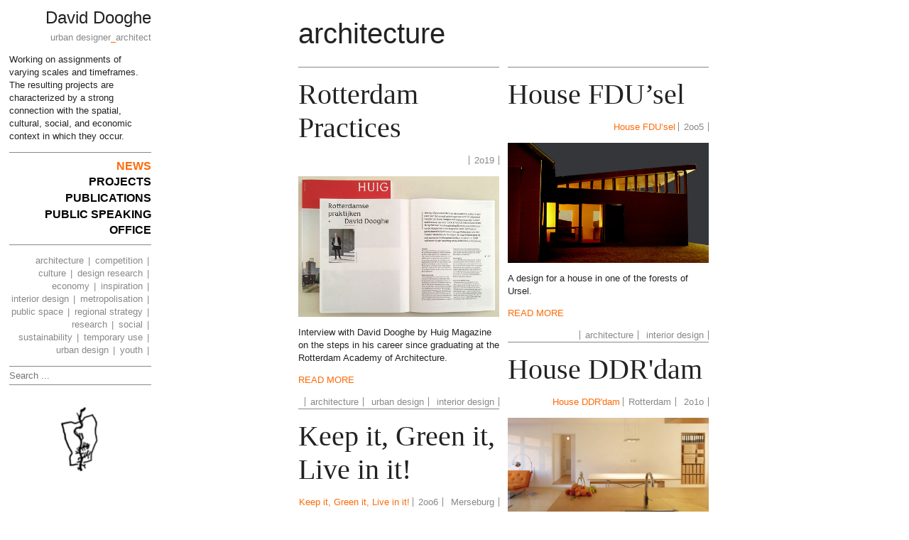

--- FILE ---
content_type: text/html; charset=utf-8
request_url: https://daviddooghe.com/component/tags/tag/architecture
body_size: 3824
content:
<!DOCTYPE html>
<html xmlns="http://www.w3.org/1999/xhtml" xml:lang="en-gb" lang="en-gb" dir="ltr">
<head>
	<meta name="viewport" content="width=device-width, initial-scale=1.0, maximum-scale=1.0" >
	<base href="https://daviddooghe.com/component/tags/tag/architecture" />
	<meta http-equiv="content-type" content="text/html; charset=utf-8" />
	<meta name="keywords" content=" " />
	<meta name="description" content=" " />
	<meta name="generator" content="Joomla! - Open Source Content Management" />
	<title>architecture - David Dooghe</title>
	<link href="/component/tags/tag/architecture?format=feed&amp;type=rss" rel="alternate" type="application/rss+xml" title="RSS 2.0" />
	<link href="/component/tags/tag/architecture?format=feed&amp;type=atom" rel="alternate" type="application/atom+xml" title="Atom 1.0" />
	<link href="/templates/daviddooghe/favicon.ico" rel="shortcut icon" type="image/vnd.microsoft.icon" />
	<link href="/media/jui/css/chosen.css?b7a167c6a08cce5e9a162178c8e14655" rel="stylesheet" type="text/css" />
	<link href="/plugins/system/jce/css/content.css?badb4208be409b1335b815dde676300e" rel="stylesheet" type="text/css" />
	<link href="/templates/daviddooghe/css/template.css" rel="stylesheet" type="text/css" />
	<link href="/media/com_finder/css/finder.css?b7a167c6a08cce5e9a162178c8e14655" rel="stylesheet" type="text/css" />
	<script type="application/json" class="joomla-script-options new">{"csrf.token":"6cf65b4378e52f56ce017d00c51afd74","system.paths":{"root":"","base":""}}</script>
	<script src="/media/system/js/core.js?b7a167c6a08cce5e9a162178c8e14655" type="text/javascript"></script>
	<script src="/media/jui/js/jquery.min.js?b7a167c6a08cce5e9a162178c8e14655" type="text/javascript"></script>
	<script src="/media/jui/js/jquery-noconflict.js?b7a167c6a08cce5e9a162178c8e14655" type="text/javascript"></script>
	<script src="/media/jui/js/jquery-migrate.min.js?b7a167c6a08cce5e9a162178c8e14655" type="text/javascript"></script>
	<script src="/media/jui/js/chosen.jquery.min.js?b7a167c6a08cce5e9a162178c8e14655" type="text/javascript"></script>
	<script src="/media/jui/js/bootstrap.min.js?b7a167c6a08cce5e9a162178c8e14655" type="text/javascript"></script>
	<script src="/templates/daviddooghe/js/template.js" type="text/javascript"></script>
	<script type="text/javascript">

	jQuery(function ($) {
		initChosen();
		$("body").on("subform-row-add", initChosen);

		function initChosen(event, container)
		{
			container = container || document;
			$(container).find("select").chosen({"disable_search_threshold":10,"search_contains":true,"allow_single_deselect":true,"placeholder_text_multiple":"Type or select some options","placeholder_text_single":"Select an option","no_results_text":"No results match"});
		}
	});
	
	jQuery(function ($) {
		initChosen();
		$("body").on("subform-row-add", initChosen);

		function initChosen(event, container)
		{
			container = container || document;
			$(container).find(".advancedSelect").chosen({"disable_search_threshold":10,"search_contains":true,"allow_single_deselect":true,"placeholder_text_multiple":"Type or select some options","placeholder_text_single":"Select an option","no_results_text":"No results match"});
		}
	});
	jQuery(function($){ initTooltips(); $("body").on("subform-row-add", initTooltips); function initTooltips (event, container) { container = container || document;$(container).find(".hasTooltip").tooltip({"html": true,"container": "body"});} });
jQuery(document).ready(function() {
	var value, searchword = jQuery('#mod-finder-searchword90');

		// Get the current value.
		value = searchword.val();

		// If the current value equals the default value, clear it.
		searchword.on('focus', function ()
		{
			var el = jQuery(this);

			if (el.val() === 'Search ...')
			{
				el.val('');
			}
		});

		// If the current value is empty, set the previous value.
		searchword.on('blur', function ()
		{
			var el = jQuery(this);

			if (!el.val())
			{
				el.val(value);
			}
		});

		jQuery('#mod-finder-searchform90').on('submit', function (e)
		{
			e.stopPropagation();
			var advanced = jQuery('#mod-finder-advanced90');

			// Disable select boxes with no value selected.
			if (advanced.length)
			{
				advanced.find('select').each(function (index, el)
				{
					var el = jQuery(el);

					if (!el.val())
					{
						el.attr('disabled', 'disabled');
					}
				});
			}
		});});
	</script>

	<!--[if lt IE 9]>
		<script src="/media/jui/js/html5.js"></script>
	<![endif]-->
</head>

<body class="site com_tags view-tag no-layout no-task ">

	<!-- Body -->
	<div class="body">
		<!--
		<div class="container">
			<!-- Header >
			<header class="header" role="banner">
				<div class="header-logo">
					<img class="logo" src="/templates/daviddooghe/images/logo.png" />
					<h1>David Dooghe</h1>
					<p>urban designer<span class="underscore">_</span>architect</p>
				</div>
				<nav class="navigation" role="navigation">
					
				</nav>
				<div class="clearfix"></div>
			</header>
		</div>
		-->
		<div class="container">
			<div class="sidebar">
				<div class="header-logo">
					<div id="phone-menu-toggle">
						<span></span><span></span>
					</div>
					<h1>David Dooghe</h1>
					<p>urban designer<span class="underscore">_</span>architect</p>
				</div>
						<div class="moduletable-intro-text">
						

<div class="custom-intro-text"  >
	<p>Working on assignments of varying scales and timeframes. The resulting projects are characterized by a strong connection with the spatial, cultural, social, and economic context in which they occur.</p></div>
		</div>
			<div class="moduletable_menu">
						<ul class="nav menu mod-list">
<li class="item-101 default current active"><a href="/" >News</a></li><li class="item-102"><a href="/projects" >Projects</a></li><li class="item-108"><a href="/publications" >Publications</a></li><li class="item-110"><a href="/presentations" >Public Speaking</a></li><li class="item-109"><a href="/office" >Office</a></li></ul>
		</div>
			<div class="moduletable">
						<div class="tagsbyparent">
	<ul>
		<li>		<a href="/component/tags/tag/architecture">
			architecture</a>
			</li>
		<li>		<a href="/component/tags/tag/competition">
			competition</a>
			</li>
		<li>		<a href="/component/tags/tag/culture">
			culture</a>
			</li>
		<li>		<a href="/component/tags/tag/designresearch">
			design research</a>
			</li>
		<li>		<a href="/component/tags/tag/economy">
			economy</a>
			</li>
		<li>		<a href="/component/tags/tag/inspiration">
			inspiration</a>
			</li>
		<li>		<a href="/component/tags/tag/interior-design">
			interior design</a>
			</li>
		<li>		<a href="/component/tags/tag/metropolisation">
			metropolisation</a>
			</li>
		<li>		<a href="/component/tags/tag/public-space">
			public space</a>
			</li>
		<li>		<a href="/component/tags/tag/regional-strategy">
			regional strategy</a>
			</li>
		<li>		<a href="/component/tags/tag/research">
			research</a>
			</li>
		<li>		<a href="/component/tags/tag/social">
			social</a>
			</li>
		<li>		<a href="/component/tags/tag/sustainability">
			sustainability</a>
			</li>
		<li>		<a href="/component/tags/tag/temporary-use">
			temporary use</a>
			</li>
		<li>		<a href="/component/tags/tag/urban-design">
			urban design</a>
			</li>
		<li>		<a href="/component/tags/tag/youth">
			youth</a>
			</li>
		</ul>
</div>
		</div>
			<div class="moduletable">
						
<div class="finder">
	<form id="mod-finder-searchform90" action="/component/finder/search" method="get" class="form-search" role="search">
		<label for="mod-finder-searchword90" class="element-invisible finder">Search</label><input type="text" name="q" id="mod-finder-searchword90" class="search-query input-medium" size="25" value="" placeholder="Search ..."/>
						<input type="hidden" name="Itemid" value="0" />	</form>
</div>
		</div>
	
				<img class="logo" src="/templates/daviddooghe/images/logo.png" />
			</div>
			<main id="content" role="main">
				<div id="system-message-container">
	</div>

				<div class="tag-category">
				<h1>
			architecture		</h1>
					<div class="category-desc">
												<div class="clr"></div>
		</div>
							
	
	
<form action="https://daviddooghe.com/component/tags/tag/architecture" method="post" name="adminForm" id="adminForm" class="form-inline">
	
	
	<div class="tagged-items blog">
					<div class="span6 column column-0">
							<div class="item">
					<h2>
							Rotterdam Practices					</h2>
										<div class="itemInfo">
					
											<span class="timePlaceTags itemTags">
								<ul class="tags inline">
																	<li class="tag-79 tag-list0" itemprop="keywords">
					<a href="/component/tags/tag/2o19" class="label label-info">
						2o19					</a>
				</li>
						</ul>
						</span>
										</div>

																<a href="/10-updates/279-rotterdam-practices">
						<img src="/images/stories/00_david/huig2019_web.jpg" alt="">
						</a>
																						<p class="tag-body item-intro">
							Interview with David Dooghe by Huig Magazine on the steps in his career since graduating at the Rotterdam Academy of Architecture.
						</p>
																					<p class="readmore">
					<a href="/10-updates/279-rotterdam-practices">
						READ MORE					</a>
					</p>
										 	<div class="itemTags">
								<ul class="tags inline">
																	<li class="tag-6 tag-list0" itemprop="keywords">
					<a href="/component/tags/tag/architecture" class="label label-info">
						architecture					</a>
				</li>
																				<li class="tag-16 tag-list1" itemprop="keywords">
					<a href="/component/tags/tag/urban-design" class="label label-info">
						urban design					</a>
				</li>
																				<li class="tag-17 tag-list2" itemprop="keywords">
					<a href="/component/tags/tag/interior-design" class="label label-info">
						interior design					</a>
				</li>
						</ul>
						</div>
									</div>
							<div class="item">
					<h2>
							Keep it, Green it, Live in it!					</h2>
										<div class="itemInfo">
											<span class="projectTags">
								<ul class="tags inline">
																	<li class="tag-58 tag-list0" itemprop="keywords">
					<a href="/component/tags/tag/keep-it-green-it-live-in-it" class="label label-info">
						Keep it, Green it, Live in it!					</a>
				</li>
						</ul>
						</span>
					
											<span class="timePlaceTags itemTags">
								<ul class="tags inline">
																	<li class="tag-28 tag-list0" itemprop="keywords">
					<a href="/component/tags/tag/2oo6" class="label label-info">
						2oo6					</a>
				</li>
																				<li class="tag-64 tag-list1" itemprop="keywords">
					<a href="/component/tags/tag/merseburg" class="label label-info">
						Merseburg					</a>
				</li>
						</ul>
						</span>
										</div>

																<a href="/projects/3-08-keep-it-green-it-live-in-it">
						<img src="/images/stories/08_keepgreenlive/08voorblad.jpg" alt="">
						</a>
																						<p class="tag-body item-intro">
							An IBA prize-winning urban design and architecture project for new living environments in the shrinking city of Merseburg.
						</p>
																					<p class="readmore">
					<a href="/projects/3-08-keep-it-green-it-live-in-it">
						READ MORE					</a>
					</p>
										 	<div class="itemTags">
								<ul class="tags inline">
																	<li class="tag-6 tag-list0" itemprop="keywords">
					<a href="/component/tags/tag/architecture" class="label label-info">
						architecture					</a>
				</li>
																				<li class="tag-16 tag-list1" itemprop="keywords">
					<a href="/component/tags/tag/urban-design" class="label label-info">
						urban design					</a>
				</li>
																				<li class="tag-19 tag-list2" itemprop="keywords">
					<a href="/component/tags/tag/competition" class="label label-info">
						competition					</a>
				</li>
						</ul>
						</div>
									</div>
							<div class="item">
					<h2>
							Plug In &amp; Play					</h2>
										<div class="itemInfo">
											<span class="projectTags">
								<ul class="tags inline">
																	<li class="tag-15 tag-list0" itemprop="keywords">
					<a href="/component/tags/tag/plug-play" class="label label-info">
						Plug In &amp; Play					</a>
				</li>
						</ul>
						</span>
					
											<span class="timePlaceTags itemTags">
								<ul class="tags inline">
																	<li class="tag-14 tag-list0" itemprop="keywords">
					<a href="/component/tags/tag/rotterdam" class="label label-info">
						Rotterdam					</a>
				</li>
																				<li class="tag-34 tag-list1" itemprop="keywords">
					<a href="/component/tags/tag/2o12" class="label label-info">
						2o12					</a>
				</li>
						</ul>
						</span>
										</div>

																<a href="/projects/36-plug-and-play">
						<img src="/images/stories/33_plugandplay/20130626-3D-trapview-kleiner_web.jpg" alt="">
						</a>
																						<p class="tag-body item-intro">
							A design-research on how to develop empty plots in Rotterdam centre.
						</p>
																					<p class="readmore">
					<a href="/projects/36-plug-and-play">
						READ MORE					</a>
					</p>
										 	<div class="itemTags">
								<ul class="tags inline">
																	<li class="tag-6 tag-list0" itemprop="keywords">
					<a href="/component/tags/tag/architecture" class="label label-info">
						architecture					</a>
				</li>
																				<li class="tag-16 tag-list1" itemprop="keywords">
					<a href="/component/tags/tag/urban-design" class="label label-info">
						urban design					</a>
				</li>
																				<li class="tag-19 tag-list2" itemprop="keywords">
					<a href="/component/tags/tag/competition" class="label label-info">
						competition					</a>
				</li>
																				<li class="tag-38 tag-list3" itemprop="keywords">
					<a href="/component/tags/tag/youth" class="label label-info">
						youth					</a>
				</li>
						</ul>
						</div>
									</div>
							<div class="item">
					<h2>
							Wake up in it					</h2>
										<div class="itemInfo">
											<span class="projectTags">
								<ul class="tags inline">
																	<li class="tag-40 tag-list0" itemprop="keywords">
					<a href="/component/tags/tag/house-ddr-dam" class="label label-info">
						House DDR'dam					</a>
				</li>
						</ul>
						</span>
					
											<span class="timePlaceTags itemTags">
								<ul class="tags inline">
																	<li class="tag-14 tag-list0" itemprop="keywords">
					<a href="/component/tags/tag/rotterdam" class="label label-info">
						Rotterdam					</a>
				</li>
																				<li class="tag-35 tag-list1" itemprop="keywords">
					<a href="/component/tags/tag/2o14" class="label label-info">
						2o14					</a>
				</li>
						</ul>
						</span>
										</div>

																<a href="/10-updates/243-wakeupinit2014">
						<img src="/images/stories/22ddrdam/NLARCH01.jpg" alt="">
						</a>
																						<p class="tag-body item-intro">
							During the International Architectural Biennale Rotterdam 2014, Urban by Nature, House DDR&rsquo;dam can be temporarily booked as a Bed and Breakfast.
						</p>
																					<p class="readmore">
					<a href="/10-updates/243-wakeupinit2014">
						READ MORE					</a>
					</p>
										 	<div class="itemTags">
								<ul class="tags inline">
																	<li class="tag-6 tag-list0" itemprop="keywords">
					<a href="/component/tags/tag/architecture" class="label label-info">
						architecture					</a>
				</li>
																				<li class="tag-17 tag-list1" itemprop="keywords">
					<a href="/component/tags/tag/interior-design" class="label label-info">
						interior design					</a>
				</li>
																				<li class="tag-21 tag-list2" itemprop="keywords">
					<a href="/component/tags/tag/culture" class="label label-info">
						culture					</a>
				</li>
						</ul>
						</div>
									</div>
							<div class="item">
					<h2>
							Debate Plug (In) &amp; Play					</h2>
										<div class="itemInfo">
											<span class="projectTags">
								<ul class="tags inline">
																	<li class="tag-15 tag-list0" itemprop="keywords">
					<a href="/component/tags/tag/plug-play" class="label label-info">
						Plug In &amp; Play					</a>
				</li>
						</ul>
						</span>
					
											<span class="timePlaceTags itemTags">
								<ul class="tags inline">
																	<li class="tag-13 tag-list0" itemprop="keywords">
					<a href="/component/tags/tag/2o13" class="label label-info">
						2o13					</a>
				</li>
																				<li class="tag-14 tag-list1" itemprop="keywords">
					<a href="/component/tags/tag/rotterdam" class="label label-info">
						Rotterdam					</a>
				</li>
						</ul>
						</span>
										</div>

																<a href="/10-updates/221-debatplugandplay">
						<img src="/images/stories/33_plugandplay/0_ISO-PLAN-3D_morf_web.jpg" alt="">
						</a>
																						<p class="tag-body item-intro">
							The results of the design research Plug &amp; Play were presented by the participating architects and urban designers and discussed with several professionals. Could, learning from all the different projects, a city-wide strategy be set up for the different locations?
						</p>
																					<p class="readmore">
					<a href="/10-updates/221-debatplugandplay">
						READ MORE					</a>
					</p>
										 	<div class="itemTags">
								<ul class="tags inline">
																	<li class="tag-6 tag-list0" itemprop="keywords">
					<a href="/component/tags/tag/architecture" class="label label-info">
						architecture					</a>
				</li>
																				<li class="tag-16 tag-list1" itemprop="keywords">
					<a href="/component/tags/tag/urban-design" class="label label-info">
						urban design					</a>
				</li>
																				<li class="tag-19 tag-list2" itemprop="keywords">
					<a href="/component/tags/tag/competition" class="label label-info">
						competition					</a>
				</li>
																				<li class="tag-38 tag-list3" itemprop="keywords">
					<a href="/component/tags/tag/youth" class="label label-info">
						youth					</a>
				</li>
						</ul>
						</div>
									</div>
						</div> 
					<div class="span6 column column-1">
							<div class="item">
					<h2>
							House FDU’sel					</h2>
										<div class="itemInfo">
											<span class="projectTags">
								<ul class="tags inline">
																	<li class="tag-3 tag-list0" itemprop="keywords">
					<a href="/component/tags/tag/housefdusel" class="label label-info">
						House FDU’sel					</a>
				</li>
						</ul>
						</span>
					
											<span class="timePlaceTags itemTags">
								<ul class="tags inline">
																	<li class="tag-27 tag-list0" itemprop="keywords">
					<a href="/component/tags/tag/2oo5" class="label label-info">
						2oo5					</a>
				</li>
						</ul>
						</span>
										</div>

																<a href="/projects/19-fdusel">
						<img src="/images/stories/05fdusel/05night.jpg" alt="">
						</a>
																						<p class="tag-body item-intro">
							A design for a house in one of the forests of Ursel.
						</p>
																					<p class="readmore">
					<a href="/projects/19-fdusel">
						READ MORE					</a>
					</p>
										 	<div class="itemTags">
								<ul class="tags inline">
																	<li class="tag-6 tag-list0" itemprop="keywords">
					<a href="/component/tags/tag/architecture" class="label label-info">
						architecture					</a>
				</li>
																				<li class="tag-17 tag-list1" itemprop="keywords">
					<a href="/component/tags/tag/interior-design" class="label label-info">
						interior design					</a>
				</li>
						</ul>
						</div>
									</div>
							<div class="item">
					<h2>
							House DDR'dam					</h2>
										<div class="itemInfo">
											<span class="projectTags">
								<ul class="tags inline">
																	<li class="tag-40 tag-list0" itemprop="keywords">
					<a href="/component/tags/tag/house-ddr-dam" class="label label-info">
						House DDR'dam					</a>
				</li>
						</ul>
						</span>
					
											<span class="timePlaceTags itemTags">
								<ul class="tags inline">
																	<li class="tag-14 tag-list0" itemprop="keywords">
					<a href="/component/tags/tag/rotterdam" class="label label-info">
						Rotterdam					</a>
				</li>
																				<li class="tag-32 tag-list1" itemprop="keywords">
					<a href="/component/tags/tag/2o1o" class="label label-info">
						2o1o					</a>
				</li>
						</ul>
						</span>
										</div>

																<a href="/projects/25-ddrdam">
						<img src="/images/stories/22ddrdam/archNL05.jpg" alt="">
						</a>
																						<p class="tag-body item-intro">
							A design for an urban apartment in cultural centre of Rotterdam.
						</p>
																					<p class="readmore">
					<a href="/projects/25-ddrdam">
						READ MORE					</a>
					</p>
										 	<div class="itemTags">
								<ul class="tags inline">
																	<li class="tag-6 tag-list0" itemprop="keywords">
					<a href="/component/tags/tag/architecture" class="label label-info">
						architecture					</a>
				</li>
																				<li class="tag-17 tag-list1" itemprop="keywords">
					<a href="/component/tags/tag/interior-design" class="label label-info">
						interior design					</a>
				</li>
						</ul>
						</div>
									</div>
							<div class="item">
					<h2>
							House JWR'dam					</h2>
										<div class="itemInfo">
											<span class="projectTags">
								<ul class="tags inline">
																	<li class="tag-41 tag-list0" itemprop="keywords">
					<a href="/component/tags/tag/house-jwr-dam" class="label label-info">
						House JWR'dam					</a>
				</li>
						</ul>
						</span>
					
											<span class="timePlaceTags itemTags">
								<ul class="tags inline">
																	<li class="tag-13 tag-list0" itemprop="keywords">
					<a href="/component/tags/tag/2o13" class="label label-info">
						2o13					</a>
				</li>
																				<li class="tag-14 tag-list1" itemprop="keywords">
					<a href="/component/tags/tag/rotterdam" class="label label-info">
						Rotterdam					</a>
				</li>
						</ul>
						</span>
										</div>

																<a href="/projects/37-jwrdam">
						<img src="/images/stories/34_jwr/kamerbenedenGR_web.jpg" alt="">
						</a>
																						<p class="tag-body item-intro">
							A design for a two-story apartment with a garden, located just outside the centre of Rotterdam.
						</p>
																					<p class="readmore">
					<a href="/projects/37-jwrdam">
						READ MORE					</a>
					</p>
										 	<div class="itemTags">
								<ul class="tags inline">
																	<li class="tag-6 tag-list0" itemprop="keywords">
					<a href="/component/tags/tag/architecture" class="label label-info">
						architecture					</a>
				</li>
																				<li class="tag-17 tag-list1" itemprop="keywords">
					<a href="/component/tags/tag/interior-design" class="label label-info">
						interior design					</a>
				</li>
						</ul>
						</div>
									</div>
							<div class="item">
					<h2>
							DDR'dam @ Architectuur NL					</h2>
										<div class="itemInfo">
											<span class="projectTags">
								<ul class="tags inline">
																	<li class="tag-40 tag-list0" itemprop="keywords">
					<a href="/component/tags/tag/house-ddr-dam" class="label label-info">
						House DDR'dam					</a>
				</li>
						</ul>
						</span>
					
											<span class="timePlaceTags itemTags">
								<ul class="tags inline">
																	<li class="tag-14 tag-list0" itemprop="keywords">
					<a href="/component/tags/tag/rotterdam" class="label label-info">
						Rotterdam					</a>
				</li>
																				<li class="tag-35 tag-list1" itemprop="keywords">
					<a href="/component/tags/tag/2o14" class="label label-info">
						2o14					</a>
				</li>
						</ul>
						</span>
										</div>

																<a href="/publications/232-34">
						<img src="/images/stories/22ddrdam/architectuurnl 01web.jpg" alt="">
						</a>
																						<p class="tag-body item-intro">
							Interview with David Dooghe by magazine ArchitectuurNL on House DDR'dam.
						</p>
																					<p class="readmore">
					<a href="/publications/232-34">
						READ MORE					</a>
					</p>
										 	<div class="itemTags">
								<ul class="tags inline">
																	<li class="tag-6 tag-list0" itemprop="keywords">
					<a href="/component/tags/tag/architecture" class="label label-info">
						architecture					</a>
				</li>
																				<li class="tag-17 tag-list1" itemprop="keywords">
					<a href="/component/tags/tag/interior-design" class="label label-info">
						interior design					</a>
				</li>
						</ul>
						</div>
									</div>
						</div> 
			</div>

	</form>
	</div>

			</main>
		</div>
		<div class="clearfix"></div>
	</div>
	<!-- Footer -->
	<footer class="footer" role="contentinfo">
		<div class="container">
			
			<p>
				&copy; 2026 David Dooghe			</p>
		</div>
	</footer>
	
<script>
  (function(i,s,o,g,r,a,m){i['GoogleAnalyticsObject']=r;i[r]=i[r]||function(){
  (i[r].q=i[r].q||[]).push(arguments)},i[r].l=1*new Date();a=s.createElement(o),
  m=s.getElementsByTagName(o)[0];a.async=1;a.src=g;m.parentNode.insertBefore(a,m)
  })(window,document,'script','//www.google-analytics.com/analytics.js','ga');

  ga('create', 'UA-16709059-1', 'auto');
  ga('send', 'pageview');

</script>
</body>
</html>


--- FILE ---
content_type: text/css
request_url: https://daviddooghe.com/templates/daviddooghe/css/template.css
body_size: 3057
content:
article,
aside,
details,
figcaption,
figure,
footer,
header,
hgroup,
nav,
section {
	display: block;
}
audio,
canvas,
video {
	display: inline-block;
	*display: inline;
	*zoom: 1;
}
audio:not([controls]) {
	display: none;
}
html {
	font-size: 100%;
	-webkit-text-size-adjust: 100%;
	-ms-text-size-adjust: 100%;
}
a:focus {
	outline: thin dotted #333;
	outline: 5px auto -webkit-focus-ring-color;
	outline-offset: -2px;
}
a:hover,
a:active {
	outline: 0;
}
sub,
sup {
	position: relative;
	font-size: 75%;
	line-height: 0;
	vertical-align: baseline;
}
sup {
	top: -0.5em;
}
sub {
	bottom: -0.25em;
}
img {
	max-width: 100%;
	width: auto \9;
	height: auto;
	vertical-align: middle;
	border: 0;
	-ms-interpolation-mode: bicubic;
}
@media print {
	* {
		text-shadow: none !important;
		color: #000 !important;
		background: transparent !important;
		box-shadow: none !important;
	}
	a,
	a:visited {
		text-decoration: underline;
	}
	a[href]:after {
		content: " (" attr(href) ")";
	}
	abbr[title]:after {
		content: " (" attr(title) ")";
	}
	.ir a:after,
	a[href^="javascript:"]:after,
	a[href^="#"]:after {
		content: "";
	}
	pre,
	blockquote {
		border: 1px solid #999;
		page-break-inside: avoid;
	}
	thead {
		display: table-header-group;
	}
	tr,
	img {
		page-break-inside: avoid;
	}
	img {
		max-width: 100% !important;
	}
	@page {
		margin: 0.5cm;
	}
	p,
	h2,
	h3 {
		orphans: 3;
		widows: 3;
	}
	h2,
	h3 {
		page-break-after: avoid;
	}
}
.clearfix {
	*zoom: 1;
}
.clearfix:before,
.clearfix:after {
	display: table;
	content: "";
	line-height: 0;
}
.clearfix:after {
	clear: both;
}
body {
	margin: 0;
	font-family: "Helvetica Neue", Helvetica, Arial, sans-serif;
	font-size: 12px;
	line-height: 16px;
	color: #222;
	background-color: #fff;
	min-width: 900px;
}
a {
	color: #FC6A08;
	text-decoration: none;
}
a:hover,
a:focus {
	/*color: #005580;*/
	text-decoration: underline;
}
ul,
ol {
	padding: 0;
	margin: 0 0 9px 25px;
}
ul ul,
ul ol,
ol ol,
ol ul {
	margin-bottom: 0;
}
li {
	line-height: 18px;
}
hr {
	margin: 18px 0;
	border: 0;
	border-top: 1px solid #eee;
	border-bottom: 1px solid #fff;
}
blockquote {
	padding: 0 0 0 15px;
	margin: 0 0 18px;
	border-left: 5px solid #eee;
}
blockquote p {
	margin-bottom: 0;
	font-size: 16.25px;
	font-weight: 300;
	line-height: 1.25;
}
blockquote small {
	display: block;
	line-height: 18px;
	color: #999;
}
blockquote small:before {
	content: '\2014 \00A0';
}
blockquote.pull-right {
	float: right;
	padding-right: 15px;
	padding-left: 0;
	border-right: 5px solid #eee;
	border-left: 0;
}
q:before,
q:after,
blockquote:before,
blockquote:after {
	content: "";
}
address {
	display: block;
	margin-bottom: 18px;
	font-style: normal;
	line-height: 18px;
}
.breadcrumb {
	padding: 8px 15px;
	margin: 0 0 18px;
	list-style: none;
	background-color: #f5f5f5;
	-webkit-border-radius: 4px;
	-moz-border-radius: 4px;
	border-radius: 4px;
}
.breadcrumb > li {
	display: inline-block;
	*display: inline;
	*zoom: 1;
	text-shadow: 0 1px 0 #fff;
}
.breadcrumb > li > .divider {
	padding: 0 5px;
	color: #ccc;
}
.breadcrumb > .active {
	color: #999;
}
.pagination {
	padding-top: 1em;
	text-align: center;
	clear: both;
	margin: 0 -1em;
}
.pagination .counter {
	display: none;
}
.pagination ul {
	display: inline-block;
	*display: inline;
	*zoom: 1;
	margin: 0 auto;
	-webkit-border-radius: 4px;
	-moz-border-radius: 4px;
	border-radius: 4px;
}
.pagination ul > li {
	display: inline;
}
.pagination ul > li > a,
.pagination ul > li > span {
	float: left;
	padding: 4px 12px;
	line-height: 18px;
	text-decoration: none;
	background-color: #fff;
	border: 1px solid #ddd;
	border-left-width: 0;
}
.pagination ul > li > a:hover,
.pagination ul > li > a:focus,
.pagination ul > .active > a,
.pagination ul > .active > span {
	background-color: #f5f5f5;
}
.pagination ul > .active > a,
.pagination ul > .active > span {
	color: #999;
	cursor: default;
}
.pagination ul > .disabled > span,
.pagination ul > .disabled > a,
.pagination ul > .disabled > a:hover,
.pagination ul > .disabled > a:focus {
	color: #999;
	background-color: transparent;
	cursor: default;
}
.pagination ul > li:first-child > a,
.pagination ul > li:first-child > span {
	border-left-width: 1px;
	-webkit-border-top-left-radius: 4px;
	-moz-border-radius-topleft: 4px;
	border-top-left-radius: 4px;
	-webkit-border-bottom-left-radius: 4px;
	-moz-border-radius-bottomleft: 4px;
	border-bottom-left-radius: 4px;
}
.pagination ul > li:last-child > a,
.pagination ul > li:last-child > span {
	-webkit-border-top-right-radius: 4px;
	-moz-border-radius-topright: 4px;
	border-top-right-radius: 4px;
	-webkit-border-bottom-right-radius: 4px;
	-moz-border-radius-bottomright: 4px;
	border-bottom-right-radius: 4px;
}
.pagination-centered {
	text-align: center;
}
.pagination-right {
	text-align: right;
}
.pagination-large ul > li > a,
.pagination-large ul > li > span {
	padding: 11px 19px;
	font-size: 16.25px;
}
.pagination-large ul > li:first-child > a,
.pagination-large ul > li:first-child > span {
	-webkit-border-top-left-radius: 6px;
	-moz-border-radius-topleft: 6px;
	border-top-left-radius: 6px;
	-webkit-border-bottom-left-radius: 6px;
	-moz-border-radius-bottomleft: 6px;
	border-bottom-left-radius: 6px;
}
.pagination-large ul > li:last-child > a,
.pagination-large ul > li:last-child > span {
	-webkit-border-top-right-radius: 6px;
	-moz-border-radius-topright: 6px;
	border-top-right-radius: 6px;
	-webkit-border-bottom-right-radius: 6px;
	-moz-border-radius-bottomright: 6px;
	border-bottom-right-radius: 6px;
}
.pagination-mini ul > li:first-child > a,
.pagination-mini ul > li:first-child > span,
.pagination-small ul > li:first-child > a,
.pagination-small ul > li:first-child > span {
	-webkit-border-top-left-radius: 3px;
	-moz-border-radius-topleft: 3px;
	border-top-left-radius: 3px;
	-webkit-border-bottom-left-radius: 3px;
	-moz-border-radius-bottomleft: 3px;
	border-bottom-left-radius: 3px;
}
.pagination-mini ul > li:last-child > a,
.pagination-mini ul > li:last-child > span,
.pagination-small ul > li:last-child > a,
.pagination-small ul > li:last-child > span {
	-webkit-border-top-right-radius: 3px;
	-moz-border-radius-topright: 3px;
	border-top-right-radius: 3px;
	-webkit-border-bottom-right-radius: 3px;
	-moz-border-radius-bottomright: 3px;
	border-bottom-right-radius: 3px;
}
.pagination-small ul > li > a,
.pagination-small ul > li > span {
	padding: 2px 10px;
	font-size: 12px;
}
.pagination-mini ul > li > a,
.pagination-mini ul > li > span {
	padding: 0 6px;
	font-size: 9.75px;
}
.pull-right {
	float: right;
}
.pull-left {
	float: left;
}



body {
	margin:2em 1em;
	font-size: 13px;
	line-height: 18px;
}
h1 {
	font-size: 40px;
	line-height: 40px;
	font-weight: normal;
}
.header-logo h1 {
	font-size: 24px;
	line-height: 24px;
}
.underscore {
	color:#FC6A08;
}
.sidebar {
	position: fixed;
	top:1em;
	bottom:0;
	left:1em;
	width:200px;
	padding-right: 10px;
	overflow: auto;
	/*float: left;*/
}
#content {
	margin: 0 auto;
	width: 500px;
	padding: 0 150px 0 210px;
}
.view-featured #content {
	padding: 0 100px 0 300px;
}
.header-logo {
	width:200px;
	float: left;
}
.header-logo img {
	float: right;
	width: auto;
	height: 100px;
	margin-right: 20px;
}
.header-logo h1 {
	font-weight: normal;
	margin:0;
	width: 200px;
	text-align: right;
}
.header-logo p {
	width: 200px;
	text-align: right;
	color: #888;
	margin: .5em 0 1em 0;
}
img.logo {
	margin: 2em auto;
	display: block;
	height: 100px;
}
.xxnavigation {
	float: left;
	margin-top:70px;
	width: 500px;
	text-align: right;
	border-bottom: 2px solid #444;
}
.navigation ul {
	list-style: none;
	display: inline-block;
}
.navigation ul li {
	display: inline;
	text-transform: uppercase;
}
.navigation ul li:first-child a {
	border-left: 2px solid #888;
}
.navigation ul li a {
	color: #888;
	font-weight: bold;
	padding: 0 .5em;
	border-right: 2px solid #888;
	line-height: .6em;
}
.navigation ul li.current a {
	color: #FC6A08;
}

.sidebar ul.nav {
	list-style: none;
	display: block;
	margin: 0;
	padding: 0;
	border-bottom: 1px solid #888;
	padding:8px 0;
}
.sidebar ul.nav li {
	display: block;
	text-transform: uppercase;
	text-align: right;
}
.sidebar ul.nav li:first-child a {
	/*border-left: 2px solid #888;*/
}
.sidebar ul.nav li a {
	color: #000;
	font-size: 120%;
	font-weight: bold;
	display: inline-block;
	padding: .15em 0;
	/*border-right: 2px solid #888;*/
	/*line-height: .6em;*/
}
.sidebar ul.nav li.current a {
	color: #FC6A08;
}

.custom-intro-text p {
}
.items-leading .item {
	border-bottom: 1px solid #888;
}
.item-image {
	margin: 0 -90px;
}
.item-image img {
	width: 100%;
}
.column .item-image {
	margin:0;
}
.publications .item-image {
	float: right;
	width: 40%;
}
.publications .item-intro {
	float: left;
	width: 58%;
	margin-top:0;
}
.tagsbyparent ul {
	list-style: none;
	padding:0;
	margin: 0;
	margin: 1em 0;
	text-align: right;
}
.tagsbyparent li {
	display: inline-block;
}
.tagsbyparent li::after {
	content: "|";
	margin:0 .2em;
	color: #888;
}
.readmore {
	text-transform: uppercase;
	clear: both;
}
.sidebar .moduletable,
.sidebar .moduletable-intro-text {
	border-bottom:1px solid #888;
}
.sidebar a {
	color: #888;
}
.element-invisible.finder {
	display: none;
}
.search-query {
	border:none;
	xborder-bottom:1px solid #888;
	width: 100%;
	font-size:1em;
	padding: .4em 0;
}
:-webkit-input-placeholder {
   color: #888;
}
.search-query::-moz-placeholder {  /* Firefox 19+ */
   color: #888;  
}
.search-query:-ms-input-placeholder {  
   color: #888;  
}
:input-placeholder {
   color: #888;
}
.contactDetails a {
	display: block;
	text-align: right;
}
h2 {
	font-family: "Times New Roman", "Times", serif;
	font-size: 40px;
	font-weight: normal;
	line-height: normal;
	margin: 14px 0;
	word-wrap: break-word;
	overflow-wrap: break-word;
}
.moduletable h3 {
	text-transform: uppercase;
	padding: 0.5em 0;
	margin:0 0 .5em 0;
	border-bottom: 1px solid #888;
}
.itemInfo {
	text-align: right;
	display: block;
	margin-bottom: 1em;
}

ul.tags {
	list-style: none;
	padding: 0;
	margin: 0;
	display: inline-block;
}
ul.tags.inline {
	display: inline;
}
ul.tags li {
	display: inline-block;
}

.itemTags {
	text-align: right;
	clear: both;
}
.itemTags ul.tags li:first-child {
	border-left:1px solid #888;
}
.itemTags ul.tags li {
	padding:0 .5em;
	border-right: 1px solid #888;
	line-height: 1em;
}
.itemTags ul.tags li a {
	color:#888;
}

.blog {
	margin-top:2em;
	margin-right: -90px;
}
.column {
	width: 48%;
	margin-right: 2%;
	float: left;
}
.column .item {
	border-top:1px solid #888;
}
.column .item:last-child {
	border-bottom:1px solid #888;
}

.footer {
	text-align: right;
	color: #888;
}

@font-face {
	font-family: 'IcoMoon';
	src: url('../../../media/jui/fonts/IcoMoon.eot');
	src: url('../../../media/jui/fonts/IcoMoon.eot?#iefix') format('embedded-opentype'), url('../../../media/jui/fonts/IcoMoon.woff') format('woff'), url('../../../media/jui/fonts/IcoMoon.ttf') format('truetype'), url('../../../media/jui/fonts/IcoMoon.svg#IcoMoon') format('svg');
	font-weight: normal;
	font-style: normal;
}
[class^="icon-"],
[class*=" icon-"] {
	display: inline-block;
	width: 14px;
	height: 14px;
	margin-right: .25em;
	line-height: 14px;
}
[class^="icon-"]:before,
[class*=" icon-"]:before {
	font-family: 'IcoMoon';
	font-style: normal;
	speak: none;
}
[class^="icon-"].disabled,
[class*=" icon-"].disabled {
	font-weight: normal;
}
.icon-previous:before,
.icon-backward:before {
	content: "\7c";
}
.icon-next:before,
.icon-forward:before {
	content: "\7b";
}
.icon-first:before {
	content: "\7d";
}
.icon-last:before {
	content: "\e000";
}


@media screen and (max-width: 920px) {
	body {
		min-width: 0;
	}
	#content {
		padding: 0 0 0 210px;
		margin: 0;
		width: auto;
	}
	.view-featured #content {
		padding: 0 0 0 210px;
	}
	.item-image {
		margin: 0;
	}
}
@media screen and (max-width: 820px) {
	#content {
		width: auto;
		min-width: 460px;
	}
	.blog {
		margin-right: 0;
	}
}

#phone-menu-toggle {
	display: none;
}
@media screen and (max-width: 480px) {
	html, body {
		width: 100%;
		min-width: 0;
	}
	body {
		width: auto;
		margin: 0px 10px;
	}
	.blog .column h2 {
		font-size: 30px;
	}
	#phone-menu-toggle {
		display: block;
		position: absolute;
		top: 10px;
		right: 10px;
		width: 20px;
		height: 30px
	}
	#phone-menu-toggle > span {
		display: inline-block;
		width: 100%;
		border-radius: 1px;
		height: 2px;
		
		background-color: #FC6A08;
		position: absolute;
		top:8px;
		-webkit-transform-origin: 50% 50%;
		transform-origin: 50% 50%;
		-webkit-transition:all .25s linear;
		transition:all .25s linear;
	}
	#phone-menu-toggle > span:last-child {
		top:14px;
	}
	.sidebar.show #phone-menu-toggle > span {
		-webkit-transform:  translate3d(0,3px,0) rotate3d(0,0,1,45deg);
		transform: translate3d(0,3px,0) rotate3d(0,0,1,45deg);
		background-color: #888;
	}
	.sidebar.show #phone-menu-toggle > span:last-child {
		-webkit-transform:  translate3d(0,-3px,0) rotate3d(0,0,1,-45deg);
		transform: translate3d(0,-3px,0) rotate3d(0,0,1,-45deg);
	}
	.container {
		padding-top:50px;
	}
	#content {
		width: 100%;
		min-width: 0;
		padding: 0;
	}
	.view-featured #content {
		padding: 0;
	} 
	.item-image {
		margin: 0 -10px;
	}
	.item-page img {
	}
	.pagination {
		margin: 0;
	}
	.sidebar {
		box-sizing: border-box;
		position: fixed;
		top: 0;
		bottom: auto;
		left: 0;
		width:100%;
		padding:10px 10px;
		background-color: rgba(255,255,255,0.95);
		max-height: 60px;
		-webkit-transition: max-height linear .25s;
		-moz-transition: max-height linear .25s;
		transition: max-height linear .25s;
	}
	.sidebar.show {
		max-height: 700px
	}
	.header-logo {
		float: none;
	}
	.header-logo h1,
	.header-logo p {
		text-align: left;
	}

}

--- FILE ---
content_type: application/javascript
request_url: https://daviddooghe.com/templates/daviddooghe/js/template.js
body_size: 84
content:
(function($) {

	$(document).ready(function() {
		$('#phone-menu-toggle').click(function() {
			$('.sidebar').toggleClass('show');
		});
		var docWidth = $(document).width();
		if (docWidth < 480) {
			$('.item-page img').width(docWidth).css({'margin-left':'-10px','max-width':docWidth});
		}
	});

})(jQuery);


--- FILE ---
content_type: text/plain
request_url: https://www.google-analytics.com/j/collect?v=1&_v=j102&a=1230712874&t=pageview&_s=1&dl=https%3A%2F%2Fdaviddooghe.com%2Fcomponent%2Ftags%2Ftag%2Farchitecture&ul=en-us%40posix&dt=architecture%20-%20David%20Dooghe&sr=1280x720&vp=1280x720&_u=IEBAAEABAAAAACAAI~&jid=439624028&gjid=1916082242&cid=717124289.1769908633&tid=UA-16709059-1&_gid=1989896589.1769908633&_r=1&_slc=1&z=1994409595
body_size: -450
content:
2,cG-XFGR23X9XT